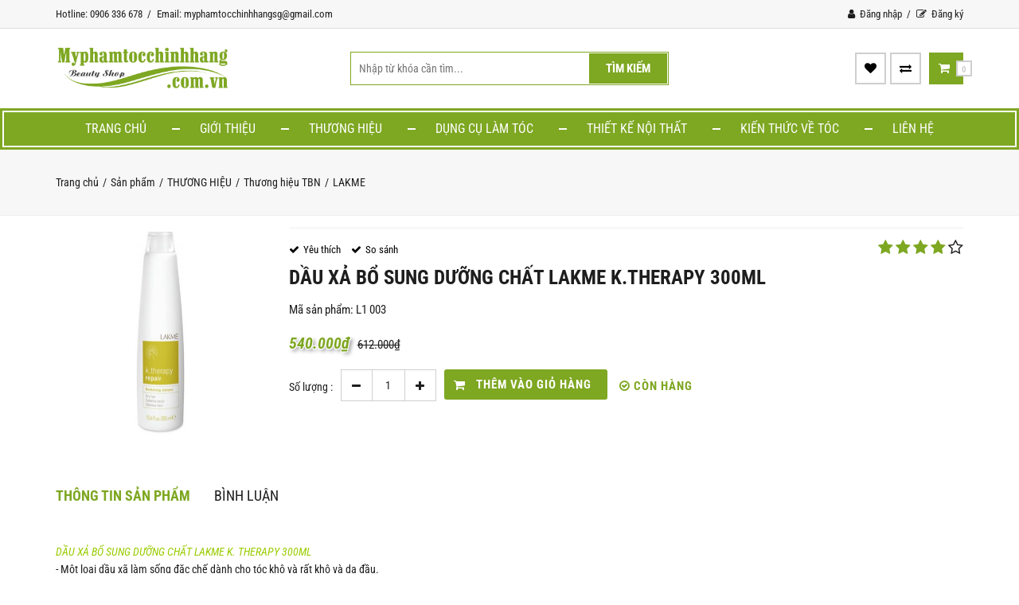

--- FILE ---
content_type: text/html; charset=UTF-8
request_url: https://myphamtocchinhhang.com.vn/product/dau-xa-bo-sung-duong-chat-lakme-k-therapy-300ml.html
body_size: 15697
content:
<!DOCTYPE html>
<html lang="vi">
<head>
    <meta http-equiv="Content-Type" content="text/html; charset=utf-8" />
<meta name="viewport" content="width=device-width, initial-scale=1" />
<meta name="keywords" itemprop="keywords" content="Dầu xả Lakme bổ sung dưỡng chất 300ml" />
<meta itemprop="description" name="description" content="Cùng trải nghiệm với dòng sản phẩm Lakme để thấy sự khác biệt trước và sau khi sử dụng,hãy sử dụng để cảm nhận nhé.Mua Ngay !" />
<meta property="og:title" content="Dầu xả Lakme bổ sung dưỡng chất 300ml" />
<meta property="og:type" content="article" />
<meta property="og:image" content="https://ezstatic1.ezweb.online/ezweb_446/lakme-tay-ban-nha/dau-xa-toc-bo-sung-duong-chat-lakme-k.therapy-300ml-550k-612k.jpg" />
<meta property="og:description" content="Cùng trải nghiệm với dòng sản phẩm Lakme để thấy sự khác biệt trước và sau khi sử dụng,hãy sử dụng để cảm nhận nhé.Mua Ngay !" />
<meta property="og:url" content="https://myphamtocchinhhang.com.vn/product/dau-xa-bo-sung-duong-chat-lakme-k-therapy-300ml.html" />
<meta name="author" itemprop="author" content="https://myphamtocchinhhang.com.vn"/>
<meta property="fb:app_id" content="" />
<meta name="google-site-verification" content="" />
<link rel="shortcut icon" href="https://ezstatic1.ezweb.online/ezweb_446/hinh-nen/logo-lien-2.png" />
<link rel="canonical" href="https://myphamtocchinhhang.com.vn/product/dau-xa-bo-sung-duong-chat-lakme-k-therapy-300ml.html" />
<link rel="image_src" href="https://ezstatic1.ezweb.online/ezweb_446/lakme-tay-ban-nha/dau-xa-toc-bo-sung-duong-chat-lakme-k.therapy-300ml-550k-612k.jpg" />

<meta property="product:brand" content="DẦU XẢ BỔ SUNG DƯỠNG CHẤT LAKME K.THERAPY 300ML" />
<meta property="product:availability" content="in stock" />
<meta property="product:condition" content="new" />
<meta property="product:price:amount" content="540000" />
<meta property="product:price:currency" content="VND" />
<meta property="product:retailer_item_id" content="1149" />

<link rel="preconnect" href="https://ezcdn2.ezweb.online" crossorigin />
<link rel="preconnect" href="https://ezstatic1.ezweb.online" crossorigin />

<title>Dầu xả Lakme bổ sung dưỡng chất 300ml</title>


  <style type="text/css">
    .preloader-loading, .preloader-loading body { overflow: hidden !important; }
    #preloader{position:fixed;top:0;left:0;width:100%;height:100%;z-index:999999;background-color:#fff}#preloader .loader{position:relative;left:50%;top:50%;height:100px;width:100px;margin:-50px 0 0 -50px;border:3px solid transparent;border-top-color:#3498db;border-bottom-color:#3498db;border-radius:50%;z-index:2;-webkit-animation:spin 2s linear infinite;-moz-animation:spin 2s linear infinite;-o-animation:spin 2s linear infinite;animation:spin 2s linear infinite}#preloader .loader:after,#preloader .loader:before{content:"";position:absolute;z-index:2}#preloader .loader:before{top:2%;bottom:2%;left:2%;right:2%;border:3px solid transparent;border-top-color:#db213a;border-radius:50%;-webkit-animation:spin 3s linear infinite;-moz-animation:spin 3s linear infinite;-o-animation:spin 3s linear infinite;animation:spin 3s linear infinite}#preloader .loader:after{top:5%;bottom:5%;left:5%;right:5%;border:3px solid transparent;border-top-color:#dec52d;border-radius:50%;-webkit-animation:spin 1.5s linear infinite;-moz-animation:spin 1.5s linear infinite;-o-animation:spin 1.5s linear infinite;animation:spin 1.5s linear infinite}@-webkit-keyframes spin{0%{-webkit-transform:rotate(0);-ms-transform:rotate(0);transform:rotate(0)}50%{-webkit-transform:rotate(360deg);-ms-transform:rotate(360deg);transform:rotate(180deg)}100%{-webkit-transform:rotate(360deg);-ms-transform:rotate(360deg);transform:rotate(360deg)}}@-moz-keyframes spin{0%{-webkit-transform:rotate(0);-ms-transform:rotate(0);transform:rotate(0)}50%{-webkit-transform:rotate(360deg);-ms-transform:rotate(360deg);transform:rotate(180deg)}100%{-webkit-transform:rotate(360deg);-ms-transform:rotate(360deg);transform:rotate(360deg)}}@-o-keyframes spin{0%{-webkit-transform:rotate(0);-ms-transform:rotate(0);transform:rotate(0)}50%{-webkit-transform:rotate(360deg);-ms-transform:rotate(360deg);transform:rotate(180deg)}100%{-webkit-transform:rotate(360deg);-ms-transform:rotate(360deg);transform:rotate(360deg)}}@keyframes spin{0%{-webkit-transform:rotate(0);-ms-transform:rotate(0);transform:rotate(0)}50%{-webkit-transform:rotate(360deg);-ms-transform:rotate(360deg);transform:rotate(180deg)}100%{-webkit-transform:rotate(360deg);-ms-transform:rotate(360deg);transform:rotate(360deg)}}

    .ezWidget { transition: opacity ease 500ms; }
    .ezWidget.ezwloading { opacity: 0 !important; }

    /* Mobile preloader */
    .ph-item{position:relative;display:-webkit-box;display:-ms-flexbox;display:flex;-ms-flex-wrap:wrap;flex-wrap:wrap;padding:30px 15px 15px;overflow:hidden;margin-bottom:30px;background-color:#fff}.ph-item,.ph-item *,.ph-item ::after,.ph-item ::before{-webkit-box-sizing:border-box;box-sizing:border-box}.ph-item::before{content:" ";position:absolute;top:0;right:0;bottom:0;left:50%;z-index:1;width:500%;margin-left:-250%;-webkit-animation:phAnimation .8s linear infinite;animation:phAnimation .8s linear infinite;background:-webkit-gradient(linear,left top,right top,color-stop(46%,rgba(255,255,255,0)),color-stop(50%,rgba(255,255,255,0.35)),color-stop(54%,rgba(255,255,255,0))) 50% 50%;background:linear-gradient(to right,rgba(255,255,255,0) 46%,rgba(255,255,255,0.35) 50%,rgba(255,255,255,0) 54%) 50% 50%}.ph-item > *{-webkit-box-flex:1;-ms-flex:1 1 auto;flex:1 1 auto;display:-webkit-box;display:-ms-flexbox;display:flex;-webkit-box-orient:vertical;-webkit-box-direction:normal;-ms-flex-flow:column;flex-flow:column;padding-right:15px;padding-left:15px}.ph-row{display:-webkit-box;display:-ms-flexbox;display:flex;-ms-flex-wrap:wrap;flex-wrap:wrap;margin-bottom:7.5px}.ph-row div{height:10px;margin-bottom:7.5px;background-color:#ced4da}.ph-row .big,.ph-row.big div{height:20px;margin-bottom:15px}.ph-row .empty{background-color:rgba(255,255,255,0)}.ph-col-2{-webkit-box-flex:0;-ms-flex:0 0 16.66667%;flex:0 0 16.66667%}.ph-col-4{-webkit-box-flex:0;-ms-flex:0 0 33.33333%;flex:0 0 33.33333%}.ph-col-6{-webkit-box-flex:0;-ms-flex:0 0 50%;flex:0 0 50%}.ph-col-8{-webkit-box-flex:0;-ms-flex:0 0 66.66667%;flex:0 0 66.66667%}.ph-col-10{-webkit-box-flex:0;-ms-flex:0 0 83.33333%;flex:0 0 83.33333%}.ph-col-12{-webkit-box-flex:0;-ms-flex:0 0 100%;flex:0 0 100%}.ph-avatar{position:relative;width:100%;min-width:60px;background-color:#ced4da;margin-bottom:15px;border-radius:50%;overflow:hidden}.ph-avatar::before{content:" ";display:block;padding-top:100%}.ph-picture{width:100%;height:120px;background-color:#ced4da;margin-bottom:15px}@-webkit-keyframes phAnimation{0%{-webkit-transform:translate3d(-30%,0,0);transform:translate3d(-30%,0,0)}100%{-webkit-transform:translate3d(30%,0,0);transform:translate3d(30%,0,0)}}@keyframes phAnimation{0%{-webkit-transform:translate3d(-30%,0,0);transform:translate3d(-30%,0,0)}100%{-webkit-transform:translate3d(30%,0,0);transform:translate3d(30%,0,0)}}
  </style>

<link rel="preload" as="style" href="https://ezcdn2.ezweb.online/scss/[base64].css?sign=394af526776c03fca87acaf14c9eb999&theme=myphamtoc&header=myphamtoc" importance="high">
<link rel="stylesheet" href="https://ezcdn2.ezweb.online/scss/[base64].css?sign=394af526776c03fca87acaf14c9eb999&theme=myphamtoc&header=myphamtoc" media="print" importance="high" onload="this.media='all'">

<script>
  document.documentElement && document.documentElement.classList && document.documentElement.classList.add('preloader-loading')
  window.websiteData = {
    routeName: "detailprod",
  }
</script>
            
    <!--
    <script>
        (function(i,s,o,g,r,a,m){i['GoogleAnalyticsObject']=r;i[r]=i[r]||function(){
            (i[r].q=i[r].q||[]).push(arguments)},i[r].l=1*new Date();a=s.createElement(o),
            m=s.getElementsByTagName(o)[0];a.async=1;a.src=g;m.parentNode.insertBefore(a,m)
        })(window,document,'script','https://www.google-analytics.com/analytics.js','ga');

                ga('create', 'UA-88051096-3', 'auto', 'ezweb');
        ga('ezweb.set', 'hostname', 'myphamtocchinhhang.com.vn');
        ga('ezweb.set', 'page', window.websiteData.routeName);
        window.onload = function() {
            ga('ezweb.send', 'pageview');
            // setInterval(function() { ga('ezweb.send', 'pageview'); }, 60000);
        }
        
                ga('create', 'UA-109837645-1', 'auto', { 'siteSpeedSampleRate': 100 });
        ga('send', 'pageview');
            </script>
    -->

            <!-- Global site tag (gtag.js) - Google Analytics -->
        <script async src="https://www.googletagmanager.com/gtag/js?id=UA-109837645-1"></script>
        <script>
            window.dataLayer = window.dataLayer || [];
            function gtag(){dataLayer.push(arguments);}
            gtag('js', new Date());

            gtag('config', 'UA-109837645-1');
        </script>
    

    
            <!-- Google Tag Manager -->
        <script>(function(w,d,s,l,i){w[l]=w[l]||[];w[l].push({'gtm.start':
            new Date().getTime(),event:'gtm.js'});var f=d.getElementsByTagName(s)[0],
            j=d.createElement(s),dl=l!='dataLayer'?'&l='+l:'';j.async=true;j.src=
            'https://www.googletagmanager.com/gtm.js?id='+i+dl;f.parentNode.insertBefore(j,f);
            })(window,document,'script','dataLayer','GTM-WW75HX8');
        </script>
        <!-- End Google Tag Manager -->
    
</head>
<body class="body-product-detail-theme product-1149 ezBody">
                        <div class="loader-wrapper" id="preloader"><div class="loader"></div></div>
                        <header>
            <div id="google_translate_element" style="display:none"></div>
	<div class="ezwWrapperHeader">
		<div class="ezwNavtop clearfix">
			<div class="container">
				<div class="ezwNavtopLeft">
											<a href="tel:0906 336 678">Hotline: 0906 336 678</a>
																<a href="mailto:myphamtocchinhhangsg@gmail.com">Email: myphamtocchinhhangsg@gmail.com</a>
									</div>
				<div class="ezwNavtopRight">
																		<a href="/account/login.html">
								<i class="fa fa-user"></i>
								Đăng nhập
							</a>
							<a href="/account/register.html">
								<i class="fa fa-pencil-square-o"></i>
								Đăng ký
							</a>
															</div>
			</div>
		</div>
		<div class="ezwHeader">
			<div class="container">
									<div class="ezLogo">
						<a href="/">
							<img src="https://ezstatic1.ezweb.online/ezweb_446/hinh-nen/logo-xanh.png" alt="myphamtocchinhhang" />
						</a>
					</div>
													<div class="ezwSearch">
						<form action="/search.html" method="get">
							<input type="text" name="q" placeholder="Nhập từ khóa cần tìm..." value="" autocomplete="off" />
							<button type="submit">Tìm kiếm</button>
						</form>
					</div>
													<div class="ezwCartHeader">
						<label>
							<a href="/cart.html"><i class="fa fa-shopping-cart"></i>
								<span id="ezquantity-of-cart" class="ezwNumberItem">0</span>
							</a>
						</label>
						<div class="ezwWrapperItemCart" id="ezcart-header-container">
							<ul>
                <li>Giỏ hàng rỗng</li>
    </ul>						</div>             
					</div>
								<div class="ezwAction">
											<a href="/favorite-product.html" title="Yêu thích"><i class="fa fa-heart"></i></a>
																<a href="/compare.html" title="So sánh"><i class="fa fa-exchange"></i></a>
									</div>
			</div>
		</div>
					<div class="ezwWrapperMenu">
				<div class="container">
					<div class="ezwIconMenu">
						<span class="icon-bar"></span>
						<span class="icon-bar"></span>
						<span class="icon-bar"></span>
					</div>
					<ul class="ezMainMenu clearfix">
																					<li class="">
									<a href="https://myphamtocchinhhang.com.vn/">Trang chủ</a>
								</li>
																												<li class="">
									<a href="https://myphamtocchinhhang.com.vn/introduce.html">Giới thiệu</a>
								</li>
																												<li class="ezwDropdown active">
									<a href="https://myphamtocchinhhang.com.vn/thuong-hieu-san-pham.html">THƯƠNG HIỆU</a>
									<i class="fa fa-angle-down"></i>
									<ul>
																																	<li class="ezwDropdown">
													<a href="https://myphamtocchinhhang.com.vn/thuong-hieu-y.html">Thương hiệu Ý</a>
													<i class="fa fa-angle-down"></i>
													<ul>
																													<li><a href="https://myphamtocchinhhang.com.vn/alfapare.html">ALFAPARE MILANO</a></li>
																													<li><a href="https://myphamtocchinhhang.com.vn/artego.html">ARTÉGO</a></li>
																													<li><a href="https://myphamtocchinhhang.com.vn/b-e-s-y.html">B.E.S</a></li>
																													<li><a href="https://myphamtocchinhhang.com.vn/calodia-y.html">CALODIA</a></li>
																													<li><a href="https://myphamtocchinhhang.com.vn/davines-y.html">DAVINES</a></li>
																													<li><a href="https://myphamtocchinhhang.com.vn/dangello.html">DANGELLO</a></li>
																													<li><a href="https://myphamtocchinhhang.com.vn/delofil.html">DELOFIL</a></li>
																													<li><a href="https://myphamtocchinhhang.com.vn/dikson.html">DIKSON</a></li>
																													<li><a href="https://myphamtocchinhhang.com.vn/diva.html">DIVA</a></li>
																													<li><a href="https://myphamtocchinhhang.com.vn/elgon-y.html">ELGON</a></li>
																													<li><a href="https://myphamtocchinhhang.com.vn/fanola.html">FANOLA</a></li>
																													<li><a href="https://myphamtocchinhhang.com.vn/haneda.html">HANEDA</a></li>
																													<li><a href="https://myphamtocchinhhang.com.vn/nashi-y.html">NASHI</a></li>
																													<li><a href="https://myphamtocchinhhang.com.vn/nexxen.html">NEXXEN</a></li>
																													<li><a href="https://myphamtocchinhhang.com.vn/nouvelle-y.html">NOUVELLE</a></li>
																													<li><a href="https://myphamtocchinhhang.com.vn/oyster-y.html">OYSTER</a></li>
																													<li><a href="https://myphamtocchinhhang.com.vn/pallamina.html">PALLAMINA</a></li>
																													<li><a href="https://myphamtocchinhhang.com.vn/phytorelax-y.html">PHYTORELAX</a></li>
																													<li><a href="https://myphamtocchinhhang.com.vn/selective-professional-y.html">SELECTIVE PROFESSIONAL</a></li>
																													<li><a href="https://myphamtocchinhhang.com.vn/silky-y.html">SILKY</a></li>
																													<li><a href="https://myphamtocchinhhang.com.vn/karseell.html">Karseell</a></li>
																													<li><a href="https://myphamtocchinhhang.com.vn/helen-seward.html">HELEN SEWARD</a></li>
																											</ul>
												</li>
																																												<li class="ezwDropdown">
													<a href="https://myphamtocchinhhang.com.vn/thuong-hieu-my.html">Thương hiệu Mỹ</a>
													<i class="fa fa-angle-down"></i>
													<ul>
																													<li><a href="https://myphamtocchinhhang.com.vn/tigi.html">TIGI BED HEAD</a></li>
																													<li><a href="https://myphamtocchinhhang.com.vn/macadamia.html">MACADAMIA</a></li>
																													<li><a href="https://myphamtocchinhhang.com.vn/nioxin.html">NIOXIN</a></li>
																													<li><a href="https://myphamtocchinhhang.com.vn/joico-my.html">JOICO</a></li>
																													<li><a href="https://myphamtocchinhhang.com.vn/olaplex-my.html">OLAPLEX</a></li>
																													<li><a href="https://myphamtocchinhhang.com.vn/revlon-my.html">REVLON</a></li>
																													<li><a href="https://myphamtocchinhhang.com.vn/biosilk-my.html">BIOSILK</a></li>
																													<li><a href="https://myphamtocchinhhang.com.vn/gk-hair-frofessional-my.html">GK HAIR FROFESSIONAL</a></li>
																													<li><a href="https://myphamtocchinhhang.com.vn/kevin-murphy-my.html">KEVIN.MURPHY</a></li>
																													<li><a href="https://myphamtocchinhhang.com.vn/lolland-my.html">ROLLAND</a></li>
																													<li><a href="https://myphamtocchinhhang.com.vn/1s-factor-tigi-my.html">S FACTOR TIGI</a></li>
																													<li><a href="https://myphamtocchinhhang.com.vn/chi.html">CHI</a></li>
																													<li><a href="https://myphamtocchinhhang.com.vn/moroccanoil-israel.html">MOROCCANOIL</a></li>
																													<li><a href="https://myphamtocchinhhang.com.vn/fadora.html">FADORA</a></li>
																											</ul>
												</li>
																																												<li class="ezwDropdown">
													<a href="https://myphamtocchinhhang.com.vn/thuong-hieu-anh.html">Thương hiệu Anh</a>
													<i class="fa fa-angle-down"></i>
													<ul>
																													<li><a href="https://myphamtocchinhhang.com.vn/label-m-anh.html">LABEL.M</a></li>
																													<li><a href="https://myphamtocchinhhang.com.vn/tigi.html">TIGI BED HEAD</a></li>
																													<li><a href="https://myphamtocchinhhang.com.vn/tigi-catwalk.html">TIGI-CATWALK</a></li>
																											</ul>
												</li>
																																												<li class="ezwDropdown">
													<a href="https://myphamtocchinhhang.com.vn/thuong-hieu-duc.html">Thương hiệu Đức</a>
													<i class="fa fa-angle-down"></i>
													<ul>
																													<li><a href="https://myphamtocchinhhang.com.vn/schwarzkopf-duc.html">SCHWARZKOPF</a></li>
																													<li><a href="https://myphamtocchinhhang.com.vn/goldwell.html">GOLDWELL</a></li>
																													<li><a href="https://myphamtocchinhhang.com.vn/sp-wella.html">SP WELLA</a></li>
																													<li><a href="https://myphamtocchinhhang.com.vn/wella-duc.html">WELLA</a></li>
																											</ul>
												</li>
																																												<li class="ezwDropdown">
													<a href="https://myphamtocchinhhang.com.vn/thuong-hieu-phap.html">Thương hiệu Pháp</a>
													<i class="fa fa-angle-down"></i>
													<ul>
																													<li><a href="https://myphamtocchinhhang.com.vn/aurane-phap.html">AURANÉ-PHÁP</a></li>
																													<li><a href="https://myphamtocchinhhang.com.vn/l-oreal.html">L&#039;OREAL - PHÁP</a></li>
																											</ul>
												</li>
																																												<li class="ezwDropdown">
													<a href="https://myphamtocchinhhang.com.vn/thuong-hieu-nhat.html">Thương hiệu Nhật</a>
													<i class="fa fa-angle-down"></i>
													<ul>
																													<li><a href="https://myphamtocchinhhang.com.vn/keys-nhat-ban.html">KEYS</a></li>
																													<li><a href="https://myphamtocchinhhang.com.vn/labios-nhat-ban.html">LABIOS</a></li>
																													<li><a href="https://myphamtocchinhhang.com.vn/milbon-nhat.html">MILBON</a></li>
																													<li><a href="https://myphamtocchinhhang.com.vn/number-003.html">NUMBER 003</a></li>
																													<li><a href="https://myphamtocchinhhang.com.vn/sasaba.html">SASABA</a></li>
																											</ul>
												</li>
																																												<li class="ezwDropdown">
													<a href="https://myphamtocchinhhang.com.vn/thuong-hieu-han-quoc.html">Thương hiệu Hàn Quốc</a>
													<i class="fa fa-angle-down"></i>
													<ul>
																													<li><a href="https://myphamtocchinhhang.com.vn/bosnic-han-quoc.html">BOSNIC</a></li>
																													<li><a href="https://myphamtocchinhhang.com.vn/obsidian.html">OBSIDIAN</a></li>
																													<li><a href="https://myphamtocchinhhang.com.vn/orzen-obsidan.html">ORZEN</a></li>
																													<li><a href="https://myphamtocchinhhang.com.vn/r-b-han-quoc.html">R &amp; B</a></li>
																											</ul>
												</li>
																																												<li class="ezwDropdown">
													<a href="https://myphamtocchinhhang.com.vn/thuong-hieu-uc.html">Thương hiệu Úc</a>
													<i class="fa fa-angle-down"></i>
													<ul>
																													<li><a href="https://myphamtocchinhhang.com.vn/affinage-uc.html">AFFINAGE</a></li>
																													<li><a href="https://myphamtocchinhhang.com.vn/alonzo-uc.html">ALONZO</a></li>
																											</ul>
												</li>
																																												<li class="ezwDropdown">
													<a href="https://myphamtocchinhhang.com.vn/thuong-hieu-tbn.html">Thương hiệu TBN</a>
													<i class="fa fa-angle-down"></i>
													<ul>
																													<li><a href="https://myphamtocchinhhang.com.vn/eva-tay-ban-nha.html">EVA</a></li>
																													<li><a href="https://myphamtocchinhhang.com.vn/lakme-tay-ban-nha.html">LAKME</a></li>
																													<li><a href="https://myphamtocchinhhang.com.vn/orofluido-tay-ban-nha.html">OROFLUIDO</a></li>
																											</ul>
												</li>
																																												<li class="ezwDropdown">
													<a href="https://myphamtocchinhhang.com.vn/canada.html">Thương Hiệu Canada</a>
													<i class="fa fa-angle-down"></i>
													<ul>
																													<li><a href="https://myphamtocchinhhang.com.vn/argan-deluxe.html">ARGAN DELUXE</a></li>
																											</ul>
												</li>
																														</ul>
								</li>
																												<li class="ezwDropdown ">
									<a href="https://myphamtocchinhhang.com.vn/cong-cu-dung-cu.html">DỤNG CỤ LÀM TÓC</a>
									<i class="fa fa-angle-down"></i>
									<ul>
																																	<li><a href="https://myphamtocchinhhang.com.vn/may-hap-dau-ozone.html">MÁY HẤP DẦU</a></li>
																																												<li><a href="https://myphamtocchinhhang.com.vn/may-uon-toc-setting.html">MÁY UỐN SETTING</a></li>
																																												<li><a href="https://myphamtocchinhhang.com.vn/den-led-live-stream.html">ĐÈN LED LIVE STREAM</a></li>
																																												<li><a href="https://myphamtocchinhhang.com.vn/may-kich-nhiet.html">MÁY KÍCH NHIỆT</a></li>
																																												<li><a href="https://myphamtocchinhhang.com.vn/den-led-soi-da.html">ĐÈN LED SOI DA</a></li>
																																												<li><a href="https://myphamtocchinhhang.com.vn/may-xong-hoi.html">MÁY XÔNG HƠI</a></li>
																																												<li><a href="https://myphamtocchinhhang.com.vn/xe-day-dung-cu.html">XE ĐẨY DỤNG CỤ</a></li>
																																												<li><a href="https://myphamtocchinhhang.com.vn/ghe-cat-toc.html">GHẾ CẮT TÓC</a></li>
																																												<li><a href="https://myphamtocchinhhang.com.vn/giuong-goi-dau.html">GIƯỜNG GỘI ĐẦU</a></li>
																																												<li><a href="https://myphamtocchinhhang.com.vn/may-uon-lon.html">MÁY UỐN LỌN</a></li>
																																												<li><a href="https://myphamtocchinhhang.com.vn/may-kep-duoi.html">MÁY KẸP DUỖI</a></li>
																																												<li><a href="https://myphamtocchinhhang.com.vn/may-say-toc.html">MÁY SẤY TÓC</a></li>
																																												<li><a href="https://myphamtocchinhhang.com.vn/tong-do.html">TÔNG ĐƠ</a></li>
																														</ul>
								</li>
																												<li class="ezwDropdown ">
									<a href="https://myphamtocchinhhang.com.vn/thiet-ke-noi-that.html">THIẾT KẾ NỘI THẤT</a>
									<i class="fa fa-angle-down"></i>
									<ul>
																																	<li><a href="https://myphamtocchinhhang.com.vn/thiet-ke-salon.html">Thiết Kế Salon</a></li>
																																												<li><a href="https://myphamtocchinhhang.com.vn/thiet-ke-spa.html">Thiết Kế Spa</a></li>
																														</ul>
								</li>
																												<li class="ezwDropdown ">
									<a href="https://myphamtocchinhhang.com.vn/tin-tuc.html">KIẾN THỨC VỀ TÓC</a>
									<i class="fa fa-angle-down"></i>
									<ul>
																																	<li><a href="/tin-tuc/category/danh-cho-toc-rung.html">Dành cho tóc rụng</a></li>
																																												<li><a href="/tin-tuc/category/danh-cho-toc-gau.html">Dành cho tóc gàu</a></li>
																																												<li><a href="/tin-tuc/category/danh-cho-toc-nhuom.html">Dành cho tóc nhuộm</a></li>
																														</ul>
								</li>
																												<li class="">
									<a href="https://myphamtocchinhhang.com.vn/contact.html">Liên hệ</a>
								</li>
																																		<li class="ezwShowMobile">
									<a href="/account/login.html">Đăng nhập</a>
								</li>
								<li class="ezwShowMobile">
									<a href="/account/register.html">Đăng ký</a>
								</li>
																										<li class="ezwShowMobile">
								<a href="/favorite-product.html" class="btn-add-to-wishlist">Yêu thích</a>
							</li>
																			<li class="ezwShowMobile">
								<a href="/compare.html" class="btn-add-to-compare">So sánh</a>
							</li>
											</ul>
				</div>
			</div>
			</div>
        </header>
        <section class="ezContent">
                        <div class="ezwWrapperBreadcrumb">
        <div class="container">
            <ul class="breadcrumb clearfix">
                                    <li>
                                                    <a href="/">Trang chủ</a>
                                            </li>
                                    <li>
                                                    <a href="https://myphamtocchinhhang.com.vn/product.html">Sản phẩm</a>
                                            </li>
                                    <li>
                                                    <a href="https://myphamtocchinhhang.com.vn/thuong-hieu-san-pham.html">THƯƠNG HIỆU </a>
                                            </li>
                                    <li>
                                                    <a href="https://myphamtocchinhhang.com.vn/thuong-hieu-tbn.html">Thương hiệu TBN</a>
                                            </li>
                                    <li>
                                                    <a href="https://myphamtocchinhhang.com.vn/lakme-tay-ban-nha.html">LAKME </a>
                                            </li>
                            </ul>
        </div>
    </div>
                                <div class="shop-area">
                        <div class="ezBlock" data-container="12" style="">
        <div class="ezContainer container">
            <div class="ezRow row">
                                    <div class="ezColumn col-lg-12 col-md-12 col-sm-12 col-xs-12">
                                                                                    <div id="ezWidget_13" style="opacity: 1" data-active="true" class="ezWidget ezWidgetProductDetail clearfix">
                                    <form action="/cart/add" method="post">
    <div class="row">
        <div class="col-xs-5">
            <div class="ezwpdis">
    <div class="ezwProductDetailImage active">
        <div class="ezwZoomWrapper">
            <div class="ezwZoom">
                <img class="zoom-output" src="[data-uri]" data-small="https://ezstatic1.ezweb.online/thumb/3mDgoVefAV2zc0vEnzM-1CyrkxE=/450x/ezweb_446/lakme-tay-ban-nha/dau-xa-toc-bo-sung-duong-chat-lakme-k.therapy-300ml-550k-612k.jpg" data-large="https://ezstatic1.ezweb.online/thumb/Z37lVQP_fhSSYCbprM6DV2mAsbI=/750x/ezweb_446/lakme-tay-ban-nha/dau-xa-toc-bo-sung-duong-chat-lakme-k.therapy-300ml-550k-612k.jpg" alt="DẦU XẢ BỔ SUNG DƯỠNG CHẤT LAKME K.THERAPY 300ML" />
            </div>
            <div class="ezProductExtraImages zoomControl">
                <div class="zoom-list" draggable="false">
                                    </div>
                <div class="zoom-arrows">
                    <i class="zoom-arrow-left fa fa-angle-left"></i>
                    <i class="zoom-arrow-right fa fa-angle-right"></i>
                </div>
            </div>
        </div>
    </div>
    </div>
        </div>
        <div class="col-xs-7">
            <div class="ezwAction clearfix">
                <a href="javascript:;" class="ezLikeProduct" data-id="1149">Yêu thích</a>
                <a href="javascript:;" class="ezCompareProduct" data-id="1149">So sánh</a>
            </div>
            <h2 class="ezwNameDetail">DẦU XẢ BỔ SUNG DƯỠNG CHẤT LAKME K.THERAPY 300ML</h2>
            <div class="ezwRating">
                                                            <span class="fa fa-star"></span>
                                                                                <span class="fa fa-star"></span>
                                                                                <span class="fa fa-star"></span>
                                                                                <span class="fa fa-star"></span>
                                                                                <span class="fa fa-star-o"></span>
                                                </div>
            <p class="ezwSku">
                Mã sản phẩm: L1 003
            </p>
                        <div class="ezwPrice"><span class="ezwPriceSale">540.000<span class="suffix">₫</span></span><span>612.000<span class="suffix">₫</span></span></div>
            <div class="summary">
    <span class="price-values" data-values='[]'></span>
    <input type="hidden" id="product-id-attr" value="1149">
    </div>
            <div class="clearfix">
                                    <div class="ezwQuantity clearfix">
                        <strong>Số lượng :</strong>
                        <span class="sp-minus"><i class="fa fa-minus"></i></span>
                        <input class="quantity-input" maxlength="2" name="quantity" size="2" type="text" value="1">
                        <span class="sp-plus"><i class="fa fa-plus"></i></span>
                    </div>
                                <input type="hidden" class="product_id_ajax" name="id" value="1149">
                                    <button type="submit" class="ezBtnAddToCart ezwButton"><i class="fa fa-shopping-cart"></i><span>Thêm vào giỏ hàng</span></button>
                                <p class="ezwStatus">
                    <i class="fa fa-check-circle-o"></i> Còn hàng
                </p>
            </div>
                    </div>
    </div>
</form>
                                </div>
                                                                                                                <div id="ezWidget_105" style="opacity: 1" data-active="true" class="ezWidget ezWidgetProductInfo clearfix">
                                    <div id="parentHorizontalTab">
    <ul class="resp-tabs-list hor_1 clearfix">
        <li class="list-tab b1">Thông tin sản phẩm</li>
                            <li class="list-tab b3">Bình luận</li>
            </ul>
    <div class="resp-tabs-container hor_1">
        <div class="ezwDetail tab-contents ezProductDetailTab ezProductDetailContent ezPageContent">
            <p><em><span style="color:#99cc00;">DẦU XẢ BỔ SUNG DƯỠNG CHẤT LAKME K. THERAPY 300ML</span></em><br>- Một loại dầu xã làm sống đặc chế dành cho tóc khô và rất khô và da đầu.<br>+ LỢI ÍCH CỦA SẢN PHẨM<br>- Hydrat và nuôi dưỡng tóc khô và rất khô. <br>- Nhờ hành động làm sạch nhẹ nhàng của nó, nó có thể được sử dụng mỗi ngày. <br>pH trung tính. <br>- Công thức cân bằng làm cho mái tóc mềm mại, ánh sáng và bóng.<br>Cam Kết : Hàng công ty chính hãng 100%<br>Liên Hệ : <em><span style="color:#99cc00;">0906 336 678</span></em></p>
        </div>
                            <div class="tab-contents ezProductDetailTab ezProductCommentsContent">
                <div class="ezComment">
    <div class="fb-comments" data-href="https://myphamtocchinhhang.com.vn/product/dau-xa-bo-sung-duong-chat-lakme-k-therapy-300ml.html" data-numposts="5" data-width="100%"></div>
</div>
 
            </div>
            </div>
</div>
                                </div>
                                                                        </div>
                            </div>
        </div>
    </div>

                    
            </div>
    </section>
            <footer>
                        
            
                <div class="ezBlock wrapper-border" data-container="25" style="">
        <div class="ezContainer container">
            <div class="ezRow row">
                                    <div class="ezColumn col-lg-3 col-md-6 col-sm-6 col-xs-12">
                                                                                    <div id="ezWidget_51" style="opacity: 1" data-active="true" class="ezWidget ezWidgetWebsiteInfo clearfix">
                                        <h3 class="ezwTitle">Thông tin liên hệ</h3>
<ul>
            <li>
            <i class="fa fa-map-marker"></i>
                                                39 Tây Thạnh, Phường Tây Thạnh, Quận Tân Phú, TP.HCM
                                    </li>
                <li>
            <i class="fa fa-phone"></i>
                                                <a href="tel:0906 336 678">0906 336 678</a>
                                    </li>
                <li>
            <i class="fa fa-envelope-o"></i>
                                                <a href="mailto:myphamtocchinhhangsg@gmail.com">myphamtocchinhhangsg@gmail.com</a>
                                    </li>
                <li>
            <i class="fa fa-globe"></i>
                                                <a href="http://myphamtocchinhhang.com.vn" target="_blank" rel="nofollow">myphamtocchinhhang.com.vn</a>
                                    </li>
    </ul>

                                </div>
                                                                                                                <div id="ezWidget_121" style="opacity: 1" data-active="true" class="ezWidget ezWidgetraw-html clearfix">
                                    <div class="ezwRawHtml">
        <div class="ezPageContent">
        <ul class="footer-contact"><li><strong>Zalo:</strong> <span style="color:#2eb317;"> 0972 766 778</span></li>
</ul>
    </div>
</div>

                                </div>
                                                                        </div>
                                    <div class="ezColumn col-lg-3 col-md-6 col-sm-6 col-xs-12">
                                                                                    <div id="ezWidget_76" style="opacity: 1" data-active="true" class="ezWidget ezWidgetPageList clearfix">
                                    	<h3 class="ezwTitle">Chính sách</h3>
<ul>
			<li><a href="https://myphamtocchinhhang.com.vn/p/thong-tin-chuyen-khoan.html">Thông tin chuyển khoản</a></li>
			<li><a href="https://myphamtocchinhhang.com.vn/p/chinh-sach-bo-si.html">Chương trình khuyến mãi</a></li>
			<li><a href="https://myphamtocchinhhang.com.vn/p/cau-hoi-thuong-gap.html">Chính sách đổi trả hàng</a></li>
	</ul>
                                </div>
                                                                        </div>
                                    <div class="ezColumn col-lg-3 col-md-6 col-sm-6 col-xs-12">
                                                                                    <div id="ezWidget_29" style="opacity: 1" data-active="true" class="ezWidget ezWidgetSocial clearfix">
                                        <h3 class="ezwTitle">Mạng xã hội</h3>
<div class="clearfix">
    	    <a target="_blank" href="#" data-toggle="tooltip" data-placement="top" title="twitter" class="fa fa-twitter"></a>
            <a target="_blank" href="https://www.facebook.com/myphamtocchinhhang.com.vn/?ref=bookmarks" data-toggle="tooltip" data-placement="top" title="facebook" class="fa fa-facebook"></a>
                <a target="_blank" href="#" data-toggle="tooltip" data-placement="top" title="youtube" class="fa fa-youtube"></a>
             <a target="_blank" href="#" data-toggle="tooltip" data-placement="top" title="pinterest" class="fa fa-pinterest"></a>
        </div>
                                </div>
                                                                        </div>
                                    <div class="ezColumn col-lg-3 col-md-6 col-sm-6 col-xs-12">
                                                                                    <div id="ezWidget_27" style="opacity: 1" data-active="true" class="ezWidget ezWidgetFollowEmail clearfix">
                                    	<h3 class="ezwTitle">Liên hệ với chúng tôi</h3>
<form action="/subscribe.html" method="post">
	<input type="email" name="email" class="ez-form-control" />	<input type="email" name="imeo" placeholder="Nhập email của bạn..." required />
	<button type="submit" class="ezwButton">Gửi</button>
</form>
                                </div>
                                                                                                                <div id="ezWidget_123" style="opacity: 1" data-active="true" class="ezWidget ezWidgetCounting clearfix">
                                    <div class="ezCounting">
    <ul>
        <li>
            <a href="#" target="_blank" rel="nofollow">
                <i class="fa fa-bar-chart"></i> STATISTICAL</a>
        </li>
        	        <li class="ezCounting_online " data-start="0" title="Đang trực tuyến">
	            <i class="fa fa-eye"></i> <div class="">Đang trực tuyến</div>
	            <span>0</span>
	        </li>
	    	    	        <li class="ezCounting_today_hits" data-start="0" title="Lượt xem trong ngày">
	            <i class="fa fa-refresh"></i> <div class="">Lượt xem trong ngày</div>
	            <span>0</span>
	        </li>
                        
                
	        <li class="ezCounting_all_visits" data-start="0">
	            <i class="fa fa-stop-circle"></i> <div class="">Truy cập</div>
	            <span>0</span>
	        </li>
            </ul>
</div>
                                </div>
                                                                        </div>
                            </div>
        </div>
    </div>

                <div class="ezBlock" data-container="109" style="">
        <div class="ezContainer container">
            <div class="ezRow row">
                                    <div class="ezColumn col-lg-3 col-md-3 col-sm-12 col-xs-12">
                                                                                    <div id="ezWidget_110" style="opacity: 1" data-active="true" class="ezWidget ezWidgetEmbedCode clearfix hidden-md">
                                    <!--Start of Tawk.to Script-->
<script type="text/javascript">
var Tawk_API=Tawk_API||{}, Tawk_LoadStart=new Date();
(function(){
var s1=document.createElement("script"),s0=document.getElementsByTagName("script")[0];
s1.async=true;
s1.src='https://embed.tawk.to/5a1d707d198bd56b8c03dcf8/default';
s1.charset='UTF-8';
s1.setAttribute('crossorigin','*');
s0.parentNode.insertBefore(s1,s0);
})();
</script>
<!--End of Tawk.to Script-->
<!-- Global site tag (gtag.js) - Google Analytics -->
<script async src="https://www.googletagmanager.com/gtag/js?id=UA-142503214-1"></script>
<script>
  window.dataLayer = window.dataLayer || [];
  function gtag(){dataLayer.push(arguments);}
  gtag('js', new Date());

  gtag('config', 'UA-142503214-1');
</script>
<!-- Global site tag (gtag.js) - Google Analytics -->
<script async src="https://www.googletagmanager.com/gtag/js?id=UA-150929472-1"></script>
<script>
  window.dataLayer = window.dataLayer || [];
  function gtag(){dataLayer.push(arguments);}
  gtag('js', new Date());

  gtag('config', 'UA-150929472-1');
</script>


                                </div>
                                                                        </div>
                                    <div class="ezColumn col-lg-9 col-md-9 col-sm-12 col-xs-12">
                                            </div>
                            </div>
        </div>
    </div>

        <div class="ezwCopyright">
        <div class="container">
            Phát triển bởi <a href="https://ezweb.vn">EZWeb</a>
        </div>
    </div>
    <a href="javascript:;" class="ezwGotop"><i class="fa fa-angle-up"></i></a>

<script type="application/ld+json">
  {
    "@context": "http://schema.org",
    "@type": "BreadcrumbList",
    "itemListElement": [
                                                                                    {
                  "@type": "ListItem",
                  "position": 1,
                  "item": {
                    "@id": "http://https://myphamtocchinhhang.com.vn/product.html",
                    "name": "Sản phẩm",
                    "image": ""
                  }
                },
                                                                                                {
                  "@type": "ListItem",
                  "position": 2,
                  "item": {
                    "@id": "http://https://myphamtocchinhhang.com.vn/thuong-hieu-san-pham.html",
                    "name": "THƯƠNG HIỆU ",
                    "image": ""
                  }
                },
                                                                                                {
                  "@type": "ListItem",
                  "position": 3,
                  "item": {
                    "@id": "http://https://myphamtocchinhhang.com.vn/thuong-hieu-tbn.html",
                    "name": "Thương hiệu TBN",
                    "image": ""
                  }
                },
                                                                                                {
                  "@type": "ListItem",
                  "position": 4,
                  "item": {
                    "@id": "http://https://myphamtocchinhhang.com.vn/lakme-tay-ban-nha.html",
                    "name": "LAKME ",
                    "image": ""
                  }
                }
                                                      ]
  }
</script>
<script type="application/ld+json">
  {
    "@context": "http://schema.org",
    "@type": "WebSite",
    "name": "myphamtocchinhhang",
    "url": "http://myphamtocchinhhang.com.vn"
  }
</script>

<script type="application/ld+json">
{
  "@context": "http://schema.org/",
  "@type": "Product",
  "name": "DẦU XẢ BỔ SUNG DƯỠNG CHẤT LAKME K.THERAPY 300ML",
  "image": "https://ezstatic1.ezweb.online/ezweb_446/lakme-tay-ban-nha/dau-xa-toc-bo-sung-duong-chat-lakme-k.therapy-300ml-550k-612k.jpg",
  "description": "",
  "productID": "L1 003",
  "aggregateRating": {
    "@type": "AggregateRating",
    "ratingValue": "4",
    "reviewCount": "42"
  },
  "offers": {
    "@type": "Offer",
    "priceCurrency": "₫",
    "price": "540000",
    "availability": "http://schema.org/InStock"
  }
}
</script>


        </footer>
        


    

<link rel="stylesheet" type="text/css" href="https://ezfont2.ezweb.online/css?display=swap&family=Nokora:400,700|Hanuman:400,700|Roboto:300,300i,400,400i,500,500i,700,700i|Lora:400,400i,700,700i|Pacifico|Cabin:400,400i,500,500i,600,600i,700,700i|Inconsolata|Quicksand:300,400,500,700|Noto+Serif:400,400i,700,700i|uprum:400,400i,700,700i|Baloo+Bhaina|Lato:300,300i,400,400i,700,700i|Raleway:300,300i,400,400i,500,500i,600,600i,700,700i|Oswald:300,400,500,600,700|Montserrat:300,300i,400,400i,500,500i,600,600i,700,700i|Arimo:400,400i,700,700i|Open+Sans:300,300i,400,400i,600,600i,700,700i|Roboto+Condensed:300,300i,400,400i,700,700i|Roboto+Slab:300,400,700|Roboto:300,300i,400,400i,500,500i,700,700i|Muli:300,300i,400,400i,600,600i,700,700i|Source+Sans+Pro:300,300i,400,400i,600,600i,700,700i|Cuprum:400,400i,700,700i|Cabin+Condensed:400,500,600,700|Kodchasan:400,500,600,700|Lobster|Fira+Sans:400,500,600,700|Nunito:400,600,700|Itim|Rokkitt:400,500,700|Nunito+Sans:400,600,700,900|Comfortaa:400,500,600,700|Playfair+Display:400;500;700;900&subset=khmer,vietnamese">
<style type="text/css">
    body, h1, h2, h3, h4, h5, h6, .text {
        font-family: 'Roboto Condensed', Hanuman, sans-serif, serif, 'Apple Color Emoji', 'Segoe UI Emoji', 'Segoe UI Symbol';
    }
</style>


<style type="text/css">
  body {
    top: 0 !important;
  }
  .skiptranslate {
    display: none !important;
  }
  .bubble .lwc-chat-button {
    bottom: 30pt !important;
    right: 60px !important;
    z-index: 998 !important;
  }
  .bubble.has-facebook .lwc-chat-button {
    bottom: 110px !important;
  }
  .wrap_hotline.has-skype-and-facebook .coccoc-alo-phone {
    bottom: 125px !important; 
  }
  .wrap_hotline.has-skype-and-facebook .hotline_desktop {
    bottom: 115px !important;
  }
  .wrap_hotline.has-skype-or-facebook .coccoc-alo-phone {
    bottom: 55px !important;
  }
  .wrap_hotline.has-skype-or-facebook .hotline_desktop {
    bottom: 45px !important;
  }
</style>

    <script type="text/javascript">
function isMobile(){return!!/Android|webOS|iPhone|iPad|iPod|BlackBerry|IEMobile|Opera Mini/i.test(navigator.userAgent)}function is_array(t){return t instanceof Array}function is_object(t){return t instanceof Object&&!is_array(t)}function is_string(t){return"string"==typeof t}function is_number(t){return isFinite(t)}function is_numeric(t){return is_number(t)}function is_integer(t){return is_number(t)&&t%1==0}function is_float(t){return is_number(t)&&null!==t.toString().match(/[0-9]*\.[0-9]*/)}function makeid(t){var r="";(void 0===t||t<5)&&(t=5);for(var n="ABCDEFGHIJKLMNOPQRSTUVWXYZabcdefghijklmnopqrstuvwxyz0123456789",e=0;e<t;e++)r+=n.charAt(Math.floor(Math.random()*n.length));return r}function format_vn_phone(t){var r=new RegExp(/[^0-9]/,"i");return(t=t.toString().replace(r,"")).length>10&&"84"==t.substr(0,2)&&(t=t.substr(2)),(""==t.trim()||"0"==t[0]?t:"0"+t).substr(0,11)}function formatMoney(t){t=new Number(t);var r=window.currency_option||{},n=r.prefix||"",e=r.suffix||"";return n+t.format()+e}function formatMoneyRaw(t){var r=(t=new Number(t)).format();return window.currency_option&&window.currency_option.format?window.currency_option.format.replace("%s",r):r}function is_valid_phone(t){t=format_vn_phone(t);var r=new RegExp(/09\d{8}|01(20|21|22|23|24|25|26|27|28|29|62|63|64|65|66|67|68|69|86|88|99)\d{7}/,"i");return!!t.match(r)&&t}function decimalAdjust(t,r,n){return void 0===n||0==+n?Math[t](r):(r=+r,n=+n,isNaN(r)||"number"!=typeof n||n%1!=0?NaN:(r=r.toString().split("e"),+((r=(r=Math[t](+(r[0]+"e"+(r[1]?+r[1]-n:-n)))).toString().split("e"))[0]+"e"+(r[1]?+r[1]+n:n))))}function foreach(t,r){if("number"==typeof(t=t||[]).length)for(var n=0;n<t.length;n++)r(n,t[n]);else for(var n in t)r(n,t[n])}function length(t){return"number"==typeof t.length?t.length:Object.keys(t).length}function setCookie(t,r,n){var e=new Date;e.setTime(e.getTime()+24*n*60*60*1e3);var o=n?";expires="+e.toUTCString():"";document.cookie=t+"="+encodeURIComponent(r)+o+";path="+String.fromCharCode(47)}function unsetCookie(t){document.cookie=t+"="}function getCookie(t,r){void 0===r&&(r=null);for(var n=t+"=",e=document.cookie.split(";"),o=0;o<e.length;o++){for(var i=e[o];" "==i.charAt(0);)i=i.substring(1);if(0==i.indexOf(n))return decodeURIComponent(i.substring(n.length,i.length))}return r}function checkCookie(){var t=getCookie("username");""!=t?alert("Welcome again "+t):""!=(t=prompt("Please enter your name:",""))&&null!=t&&setCookie("username",t,365)}function jsonParse(t,r){try{var n=JSON.parse(t);if("object"==typeof n&&null!=n)return n}catch(t){}return r||{}}function getOffset(t){var r=window,n={top:0,left:0},e=t.ownerDocument.documentElement;return null!=typeof t.getBoundingClientRect&&(n=t.getBoundingClientRect()),{top:n.top+r.pageYOffset-e.clientTop,left:n.left+r.pageXOffset-e.clientLeft}}function get_form_data(t,r,n){var e={};return is_array(t)&&t.forEach(function(t){for(var o=t[r],i=t[n],a=function(t){var r=o.split("][");if(r[0]){var n=r[0].split("[");if(r[0]=n[0],n[1]&&r.splice(1,0,n[1]),r.length>1){var e=r[r.length-1];e=e.replace("]",""),r[r.length-1]=e}}return r}(),u=null,s=e;u=a.shift();)void 0===s[u]&&(0===a.length?s[u]=i:s[u]={}),s=s[u]}),e}"function"!=typeof Object.assign&&(Object.assign=function(t,r){if(null==t)throw new TypeError("Cannot convert undefined or null to object");for(var n=Object(t),e=1;e<arguments.length;e++){var o=arguments[e];if(null!=o)for(var i in o)Object.prototype.hasOwnProperty.call(o,i)&&(n[i]=o[i])}return n}),Array.prototype.random||(Array.prototype.random=function(){return this[Math.floor(Math.random()*this.length)]}),Object.values||(Object.values=function(t){if(is_array(t))return t;var r=[];for(var n in t)r.push(t[n]);return r}),Object.keys||(Object.keys=function(t){var r=[];if(is_array(t))for(var n=0;n<t.length;n++)r.push(n);else for(var n in t)r.push(n);return r}),HTMLElement.prototype.insertAfter||(HTMLElement.prototype.insertAfter=function(t){t.parentNode.insertBefore(this,t.nextSibling)}),String.prototype.startsWith||(String.prototype.startsWith=function(t,r){return this.substr(!r||r<0?0:+r,t.length)===t}),String.prototype.padStart||(String.prototype.padStart=function(t,r){return t>>=0,r=String(void 0!==r?r:" "),this.length>=t?String(this):((t-=this.length)>r.length&&(r+=r.repeat(t/r.length)),r.slice(0,t)+String(this))}),NodeList.prototype.forEach||(NodeList.prototype.forEach=Array.prototype.forEach),Number.prototype.format||(Number.prototype.format=function(t,r,n){var e=this,o=window.currency_option||{},i=(t=isNaN(t=Math.abs(t))?o.c||0:t,r=null==r?o.d||",":r,n=null==n?o.t||".":n,e<0?"-":""),a=parseInt(e=Math.abs(+e||0).toFixed(t))+"",u=(u=a.length)>3?u%3:0;return i+(u?a.substr(0,u)+n:"")+a.substr(u).replace(/(\d{3})(?=\d)/g,"$1"+n)+(t?r+Math.abs(e-a).toFixed(t).slice(2):"")}),Number.prototype.formatMoney||(Number.prototype.formatMoney=Number.prototype.format),Math.round10||(Math.round10=function(t,r){return decimalAdjust("round",t,r)}),Math.floor10||(Math.floor10=function(t,r){return decimalAdjust("floor",t,r)}),Math.ceil10||(Math.ceil10=function(t,r){return decimalAdjust("ceil",t,r)}),Array.prototype.clean||(Array.prototype.clean=function(t){for(var r=0;r<this.length;r++)this[r]==t&&(this.splice(r,1),r--);return this}),Date.prototype.format||(Date.prototype.format=function(t){for(var r=this,n=t.split(""),e=[],o={Y:function(){return r.getFullYear()},y:function(){return r.getFullYear().toString().substr(-2)},m:function(){return(r.getMonth()+1).toString().padStart(2,"0")},d:function(){return r.getDate().toString().padStart(2,"0")},H:function(){return r.getHours().toString().padStart(2,"0")},h:function(){return(r.getHours()%12).toString().padStart(2,"0")},i:function(){return r.getMinutes().toString().padStart(2,"0")},s:function(){return r.getSeconds().toString().padStart(2,"0")}},i=0;i<n.length;i++){var a=n[i];o[a]?e.push(o[a].call()):e.push(a)}return e.join("")}),Date.prototype.createFromFormat||(Date.prototype.createFromFormat=function(t,r){try{for(var n=t.split(""),e={Y:4,m:2,d:2,H:2,i:2,s:2},o=0,i={Y:null,m:null,d:null,H:null,i:null,s:null},a=new Date,u=0;u<n.length;u++){var s=n[u];if(e[s]){var f=e[s];if(null==(l=r.substr(o,f)).match(/^[0-9]*$/))return null;i[s]=l,o+=f}else{var l;if((l=r.substr(o,1))!=s)return null;o+=1}}return i.Y&&a.setFullYear(i.Y),i.m&&a.setMonth(i.m-1),i.d&&a.setDate(i.d),i.H&&a.setHours(i.H),i.i&&a.setMinutes(i.i),i.s&&a.setSeconds(i.s),a}catch(t){return null}}),Array.prototype.diff||(Array.prototype.diff=function(t){var r=[];if(!(t instanceof Array))return[];for(var n=0;n<this.length;n++)-1==t.indexOf(this[n])&&r.push(this[n]);return r}),Array.prototype.removeAt||(Array.prototype.removeAt=function(t){this.splice(t,1)}),Array.prototype.findByKey||(Array.prototype.findByKey=function(t,r){for(var n=0;n<this.length;n++){var e=this[n];if(e&&e[t]==r)return e}return null}),window.CurrencyOption||(window.CurrencyOption=function(t,r,n,e,o,i){var a=this;this.prefix=t,this.suffix=r,this.c=parseInt(n),this.t=e,this.d=o,this.format=i,this.getUnit=function(){return a.prefix||a.suffix}},window.currency_option=new CurrencyOption("","",0,".",",","")),null==window.local&&(window.local=function(){var t=window.localStorage instanceof Object?window.localStorage:null;if(1==arguments.length)return(t?t.getItem(arguments[0]):null)||window.language;arguments.length>1&&t&&"function"==typeof t.setItem&&t.setItem(arguments[0],arguments[1])});
</script>
<script type="text/javascript">
    window.cypress = false;
    window.hit_counter_ezmetrics = true;
    if (typeof localStorage === 'object') {
        try {
            localStorage.setItem('localStorage', 1);
            localStorage.removeItem('localStorage');
        } catch (e) {
            Storage.prototype._setItem = Storage.prototype.setItem;
            Storage.prototype.setItem = function() {};
            console.log('Your web browser does not support storing settings locally. In Safari, the most common cause of this is using "Private Browsing Mode". Some settings may not save or some features may not work properly for you.');
        }
    }
</script>

<script>
        window.flash_messages = [];
        window.LOCALE = 'vi';
    window.CDN_PATH = 'https://ezcdn2.ezweb.online/themes/';
    window.language_js = {"notification":"Notification","seen":"Seen","receive_on_desktop":"Receive notifications on the desktop","mark_unread":"Mark as unread","mark_read_all":"Mark as read","success_delete":"Delete successfully !","fail_delete":"Delete failed !","hold_to_view_image":"Hold to view image","user_storage_full":"Your data storage limit is exceeded, please contact us to buy more storage !","share":"share"}
    window.add_product_to_cart_by_ajax = false
    </script>
<noscript id="deferred-styles">
</noscript>
<script>
    window.favorite_list = [];
    window.compare_list = [];
    var loadDeferredStyles = function() {
        var addStylesNode = document.getElementById("deferred-styles");
        var replacement = document.createElement("div");
        replacement.innerHTML = addStylesNode.textContent;
        document.body.appendChild(replacement)
        addStylesNode.parentElement.removeChild(addStylesNode);
    };
    var raf = requestAnimationFrame || mozRequestAnimationFrame ||
    webkitRequestAnimationFrame || msRequestAnimationFrame;
    if (raf) raf(function() { window.setTimeout(loadDeferredStyles, 0); });
    else window.addEventListener('load', loadDeferredStyles);

    window.web_id = '446';
    window.hit_hash = '6d1d35b8c6376ec4672d66a4d4ce82bd';
    window.SASS_CDN = 'https://ezcdn2.ezweb.online';
    window.notifications = {"product":{"like":"\u0110\u00e3 th\u00eam v\u00e0o y\u00eau th\u00edch","dislike":"\u0110\u00e3 b\u1ecf y\u00eau th\u00edch","add_to_compare_list":"\u0110\u00e3 th\u00eam v\u00e0o so s\u00e1nh","remove_from_compare_list":"\u0110\u00e3 b\u1ecf so s\u00e1nh","please_select_2_3_products":"Vui l\u00f2ng ch\u1ecdn 2 - 3 s\u1ea3n ph\u1ea9m"}};
    function getNotifyMessage(key) {
        var keys = key.split('.'), val = window.notifications
        while (val && (k = keys.shift())) {
            val = val[k] || null
        }
        return val
    }
</script>
<script defer type="text/javascript" src="https://ezcdn2.ezweb.online/js/[base64].js?sign=3f012f5e37463ae0b376c3c7cab4b0cc"></script>
<script type="text/javascript">
    window.hide_attributes_out_of_stock = '0' == '1'
    window.currency_option = new CurrencyOption(
        '',
        '₫',
        '0',
        '.',
        ',',
        '%s<span class="suffix">₫</span>'
    )
</script>


    <a href="javascript:;" class="ezwGotop"><i class="fa fa-chevron-up"></i></a>
</body>
</html>


--- FILE ---
content_type: application/javascript
request_url: https://ezmetrics.ezweb.online/hit/446/6d1d35b8c6376ec4672d66a4d4ce82bd?callback=callbackResuls&_=1769074933296
body_size: 18
content:
callbackResuls({"all_hits":284268,"today_hits":53,"online":1,"all_visits":251772,"today_visits":52})